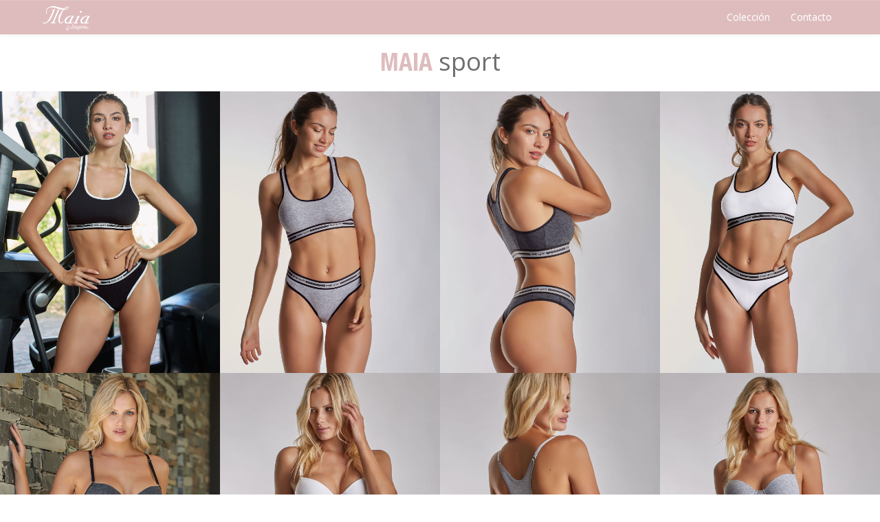

--- FILE ---
content_type: text/html; charset=UTF-8
request_url: http://lenceriamaia.com.ar/coleccion.php?c=sport
body_size: 2599
content:

<!DOCTYPE html>
<html>
    <head>
        <meta charset="utf-8">
        <meta http-equiv="X-UA-Compatible" content="IE=edge,chrome=1">
        <title>Lencería MAIA</title>
        <meta name="description" content="">
        <link rel="stylesheet" href="css/nivo-lightbox.css">
        <link rel="stylesheet" href="css/nivo_themes/default/default.css">
        <meta name="viewport" content="width=device-width, initial-scale=1">
        <link rel="apple-touch-icon" href="apple-touch-icon.png">

        <link rel="stylesheet" href="css/bootstrap.min.css">
        <link rel="stylesheet" href="css/bootstrap-theme.min.css">
        <link rel="stylesheet" href="css/fontAwesome.css">
        <link rel="stylesheet" href="css/hero-slider.css">
        <link rel="stylesheet" href="css/owl-carousel.css">
        
        <link rel="stylesheet" href="css/ss25_templatemo-style2.css">
        

        <link href="https://fonts.googleapis.com/css?family=Open+Sans:300,400,600,700,800" rel="stylesheet">

        <script src="js/vendor/modernizr-2.8.3-respond-1.4.2.min.js"></script>
    </head>

<body>

    <section class="navbar navbar-default navbar-fixed-top sticky-navigation bg-sport" role="navigation" >
        <div class="container">

            <div class="navbar-header">
                <button class="navbar-toggle" data-toggle="collapse" data-target=".navbar-collapse">
                    <span class="icon icon-bar"></span>
                    <span class="icon icon-bar"></span>
                    <span class="icon icon-bar"></span>
                </button>
                <a  href="/" class="navbar-brand" style="color:white;padding: 0;"><img src="logo-maia.png" style="height: 100%"> </a>
            </div>
            <div class="collapse navbar-collapse">
                <ul class="nav navbar-nav navbar-right main-navigation">
                    <li><a  href="/#coleccion">Colección</a></li>
                    <!-- <li><a  href="anteriores.php">Anteriores</a></li> -->
                    <li><a  href="/#contact-section">Contacto</a></li>
                     <!-- <li ><a style="margin: 0;padding-bottom: 0;padding-top: 0;" target="_blank" href="http://aiaminfinity.com/"><img style="height: 25px;margin-top: 12.5px;" src="images/aiam.png"></a></li> -->
                </ul>
            </div>
        </div>
    </section>

    <section class="banner" id="top" style="margin-top: 50px;">
        <div class="container-fluid">
            <h1 class="title color-sport text-center" style="margin-bottom: 20px"><span>MAIA </span>sport</h1>
        </div>
    </section>

    <section class="coleccion" data-divide="1">
        <div class="container-fluid"  >
            <div class="row">
                                    <div class="col-md-3 image">
                         <div class="flip-container" ontouchstart="this.classList.toggle('hover');">
                            <div class="flipper">
                                <a href="images/ss25/sport/1.jpg" data-lightbox="nivo" data-lightbox-gallery="portfolio-gallery" class="front">
                                    <img src="images/ss25/sport/1.jpg">
                                                                            <div class="info bg-sport">
                                            <h2 class="title"><span>ART. 960</span></h2>
                                            <p>Conjunto deportivo de algodón y lycra con elástico personalizado y less.</p>
                                            <p><strong>Talles:</strong> 85 al 100</p>
                                            <p><strong>Colores:</strong> Blanco - <u>Negro</u> - Gris Topo - Gris Melange</p>
                                        </div>
                                                                    </a>
                                <a href="images/ss25/sport/1.jpg" data-lightbox="nivo" data-lightbox-gallery="portfolio-gallery" class="back info bg-sport">
                                                                            <h2 class="title"><span>ART. 960</span></h2>
                                        <p>Conjunto deportivo de algodón y lycra con elástico personalizado y less.</p>
                                        <p><strong>Talles:</strong> 85 al 100</p>
                                        <p><strong>Colores:</strong> Blanco - <u>Negro</u> - Gris Topo - Gris Melange</p>
                                                                    </a>
                            </div>
                        </div>
                    </div>
                    <!--  -->
                                    <div class="col-md-3 image">
                         <div class="flip-container" ontouchstart="this.classList.toggle('hover');">
                            <div class="flipper">
                                <a href="images/ss25/sport/2.jpg" data-lightbox="nivo" data-lightbox-gallery="portfolio-gallery" class="front">
                                    <img src="images/ss25/sport/2.jpg">
                                                                            <div class="info bg-sport">
                                            <h2 class="title"><span>ART. 960</span></h2>
                                            <p>Conjunto deportivo de algodón y lycra con elástico personalizado y less.</p>
                                            <p><strong>Talles:</strong> 85 al 100</p>
                                            <p><strong>Colores:</strong> Blanco - Negro - Gris Topo - <u>Gris Melange</u></p>
                                        </div>
                                                                    </a>
                                <a href="images/ss25/sport/2.jpg" data-lightbox="nivo" data-lightbox-gallery="portfolio-gallery" class="back info bg-sport">
                                                                            <h2 class="title"><span>ART. 960</span></h2>
                                        <p>Conjunto deportivo de algodón y lycra con elástico personalizado y less.</p>
                                        <p><strong>Talles:</strong> 85 al 100</p>
                                        <p><strong>Colores:</strong> Blanco - Negro - Gris Topo - <u>Gris Melange</u></p>
                                                                    </a>
                            </div>
                        </div>
                    </div>
                    <!--  -->
                                    <div class="col-md-3 image">
                         <div class="flip-container" ontouchstart="this.classList.toggle('hover');">
                            <div class="flipper">
                                <a href="images/ss25/sport/3.jpg" data-lightbox="nivo" data-lightbox-gallery="portfolio-gallery" class="front">
                                    <img src="images/ss25/sport/3.jpg">
                                                                            <div class="info bg-sport">
                                            <h2 class="title"><span>ART. 960</span></h2>
                                            <p>Conjunto deportivo de algodón y lycra con elástico personalizado y less.</p>
                                            <p><strong>Talles:</strong> 85 al 100</p>
                                            <p><strong>Colores:</strong> Blanco - Negro - <u>Gris Topo</u> - Gris Melange</p>
                                        </div>
                                                                    </a>
                                <a href="images/ss25/sport/3.jpg" data-lightbox="nivo" data-lightbox-gallery="portfolio-gallery" class="back info bg-sport">
                                                                            <h2 class="title"><span>ART. 960</span></h2>
                                        <p>Conjunto deportivo de algodón y lycra con elástico personalizado y less.</p>
                                        <p><strong>Talles:</strong> 85 al 100</p>
                                        <p><strong>Colores:</strong> Blanco - Negro - <u>Gris Topo</u> - Gris Melange</p>
                                                                    </a>
                            </div>
                        </div>
                    </div>
                    <!--  -->
                                    <div class="col-md-3 image">
                         <div class="flip-container" ontouchstart="this.classList.toggle('hover');">
                            <div class="flipper">
                                <a href="images/ss25/sport/4.jpg" data-lightbox="nivo" data-lightbox-gallery="portfolio-gallery" class="front">
                                    <img src="images/ss25/sport/4.jpg">
                                                                            <div class="info bg-sport">
                                            <h2 class="title"><span>ART. 960</span></h2>
                                            <p>Conjunto deportivo de algodón y lycra con elástico personalizado y less.</p>
                                            <p><strong>Talles:</strong> 85 al 100</p>
                                            <p><strong>Colores:</strong> <u>Blanco</u> - Negro - Gris Topo - Gris Melange</p>
                                        </div>
                                                                    </a>
                                <a href="images/ss25/sport/4.jpg" data-lightbox="nivo" data-lightbox-gallery="portfolio-gallery" class="back info bg-sport">
                                                                            <h2 class="title"><span>ART. 960</span></h2>
                                        <p>Conjunto deportivo de algodón y lycra con elástico personalizado y less.</p>
                                        <p><strong>Talles:</strong> 85 al 100</p>
                                        <p><strong>Colores:</strong> <u>Blanco</u> - Negro - Gris Topo - Gris Melange</p>
                                                                    </a>
                            </div>
                        </div>
                    </div>
                    <!--  -->
                                    <div class="col-md-3 image">
                         <div class="flip-container" ontouchstart="this.classList.toggle('hover');">
                            <div class="flipper">
                                <a href="images/ss25/sport/5.jpg" data-lightbox="nivo" data-lightbox-gallery="portfolio-gallery" class="front">
                                    <img src="images/ss25/sport/5.jpg">
                                                                            <div class="info bg-sport">
                                            <h2 class="title"><span>ART. 1900</span></h2>
                                            <p>Conjunto tasa soft de algodón y lycra espalda deportiva con less.</p>
                                            <p><strong>Talles:</strong> 85 al 100</p>
                                            <p><strong>Colores:</strong> Blanco - Negro - <u>Gris Topo</u> - Gris Melange - Rojo</p>
                                        </div>
                                                                    </a>
                                <a href="images/ss25/sport/5.jpg" data-lightbox="nivo" data-lightbox-gallery="portfolio-gallery" class="back info bg-sport">
                                                                            <h2 class="title"><span>ART. 1900</span></h2>
                                        <p>Conjunto tasa soft de algodón y lycra espalda deportiva con less.</p>
                                        <p><strong>Talles:</strong> 85 al 100</p>
                                        <p><strong>Colores:</strong> Blanco - Negro - <u>Gris Topo</u> - Gris Melange - Rojo</p>
                                                                    </a>
                            </div>
                        </div>
                    </div>
                    <!--  -->
                                    <div class="col-md-3 image">
                         <div class="flip-container" ontouchstart="this.classList.toggle('hover');">
                            <div class="flipper">
                                <a href="images/ss25/sport/6.jpg" data-lightbox="nivo" data-lightbox-gallery="portfolio-gallery" class="front">
                                    <img src="images/ss25/sport/6.jpg">
                                                                            <div class="info bg-sport">
                                            <h2 class="title"><span>ART. 1900</span></h2>
                                            <p>Conjunto tasa soft de algodón y lycra espalda deportiva con less.</p>
                                            <p><strong>Talles:</strong> 85 al 100</p>
                                            <p><strong>Colores:</strong> <u>Blanco</u> - Negro - Gris Topo - Gris Melange - Rojo</p>
                                        </div>
                                                                    </a>
                                <a href="images/ss25/sport/6.jpg" data-lightbox="nivo" data-lightbox-gallery="portfolio-gallery" class="back info bg-sport">
                                                                            <h2 class="title"><span>ART. 1900</span></h2>
                                        <p>Conjunto tasa soft de algodón y lycra espalda deportiva con less.</p>
                                        <p><strong>Talles:</strong> 85 al 100</p>
                                        <p><strong>Colores:</strong> <u>Blanco</u> - Negro - Gris Topo - Gris Melange - Rojo</p>
                                                                    </a>
                            </div>
                        </div>
                    </div>
                    <!--  -->
                                    <div class="col-md-3 image">
                         <div class="flip-container" ontouchstart="this.classList.toggle('hover');">
                            <div class="flipper">
                                <a href="images/ss25/sport/7.jpg" data-lightbox="nivo" data-lightbox-gallery="portfolio-gallery" class="front">
                                    <img src="images/ss25/sport/7.jpg">
                                                                            <div class="info bg-sport">
                                            <h2 class="title"><span>ART. 1900</span></h2>
                                            <p>Conjunto tasa soft de algodón y lycra espalda deportiva con less.</p>
                                            <p><strong>Talles:</strong> 85 al 100</p>
                                            <p><strong>Colores:</strong> Blanco - Negro - Gris Topo - <u>Gris Melange</u> - Rojo</p>
                                        </div>
                                                                    </a>
                                <a href="images/ss25/sport/7.jpg" data-lightbox="nivo" data-lightbox-gallery="portfolio-gallery" class="back info bg-sport">
                                                                            <h2 class="title"><span>ART. 1900</span></h2>
                                        <p>Conjunto tasa soft de algodón y lycra espalda deportiva con less.</p>
                                        <p><strong>Talles:</strong> 85 al 100</p>
                                        <p><strong>Colores:</strong> Blanco - Negro - Gris Topo - <u>Gris Melange</u> - Rojo</p>
                                                                    </a>
                            </div>
                        </div>
                    </div>
                    <!--  -->
                                    <div class="col-md-3 image">
                         <div class="flip-container" ontouchstart="this.classList.toggle('hover');">
                            <div class="flipper">
                                <a href="images/ss25/sport/8.jpg" data-lightbox="nivo" data-lightbox-gallery="portfolio-gallery" class="front">
                                    <img src="images/ss25/sport/8.jpg">
                                                                            <div class="info bg-sport">
                                            <h2 class="title"><span>ART. 1900</span></h2>
                                            <p>Conjunto tasa soft de algodón y lycra espalda deportiva con less.</p>
                                            <p><strong>Talles:</strong> 85 al 100</p>
                                            <p><strong>Colores:</strong> Blanco - Negro - Gris Topo - <u>Gris Melange</u> - Rojo</p>
                                        </div>
                                                                    </a>
                                <a href="images/ss25/sport/8.jpg" data-lightbox="nivo" data-lightbox-gallery="portfolio-gallery" class="back info bg-sport">
                                                                            <h2 class="title"><span>ART. 1900</span></h2>
                                        <p>Conjunto tasa soft de algodón y lycra espalda deportiva con less.</p>
                                        <p><strong>Talles:</strong> 85 al 100</p>
                                        <p><strong>Colores:</strong> Blanco - Negro - Gris Topo - <u>Gris Melange</u> - Rojo</p>
                                                                    </a>
                            </div>
                        </div>
                    </div>
                    <!--  -->
                                    <div class="col-md-3 image">
                         <div class="flip-container" ontouchstart="this.classList.toggle('hover');">
                            <div class="flipper">
                                <a href="images/ss25/sport/9.jpg" data-lightbox="nivo" data-lightbox-gallery="portfolio-gallery" class="front">
                                    <img src="images/ss25/sport/9.jpg">
                                                                            <div class="info bg-sport">
                                            <h2 class="title"><span>ART. 1900</span></h2>
                                            <p>Conjunto tasa soft de algodón y lycra espalda deportiva con less.</p>
                                            <p><strong>Talles:</strong> 85 al 100</p>
                                            <p><strong>Colores:</strong> Blanco - <u>Negro</u> - Gris Topo - Gris Melange - Rojo</p>
                                        </div>
                                                                    </a>
                                <a href="images/ss25/sport/9.jpg" data-lightbox="nivo" data-lightbox-gallery="portfolio-gallery" class="back info bg-sport">
                                                                            <h2 class="title"><span>ART. 1900</span></h2>
                                        <p>Conjunto tasa soft de algodón y lycra espalda deportiva con less.</p>
                                        <p><strong>Talles:</strong> 85 al 100</p>
                                        <p><strong>Colores:</strong> Blanco - <u>Negro</u> - Gris Topo - Gris Melange - Rojo</p>
                                                                    </a>
                            </div>
                        </div>
                    </div>
                    <!--  -->
                            </div>
        </div>
    </section>
   <script src="https://cdnjs.cloudflare.com/ajax/libs/jquery/1.12.1/jquery.min.js"></script>
    <!-- <script type="js/jquery.js"></script> -->
    <script src="js/bootstrap.js"></script>
    
    <!-- <script src="js/plugins.js"></script>
    <script src="js/main.js"></script> -->
    <script src="js/nivo-lightbox.min.js"></script>

    
    <script type="text/javascript">


    $(document).ready(function() {
        $('.image a').nivoLightbox({
                effect: 'fadeScale',
            });
        $(window).on('resize',setHeight);

        // windowW = $(".image img")[0].clientWidth;
        // normalW = $(".image img")[0].naturalWidth;
        // normalH = $(".image img")[0].naturalHeight;
       
        // console.log(windowW);
        // console.log(windowW * normalH / normalW)
        setHeight();

        
        function setHeight(){
        //     windowW = $(".image img")[0].clientWidth;
        // normalW = $(".image img")[0].naturalWidth;
        // normalH = $(".image img")[0].naturalHeight;

            windowW = $(".flipper")[0].clientWidth;
            normalW = 1190;
            normalH = 1523;
            
            he = windowW * normalH / normalW;
            // if(he == null){
            //     he = $(".image img")[0].clientHeight;    
            // }
           
            // console.log(he);
            if (window.matchMedia('(max-width: 919px)').matches) {
                $.each($(".image"),function(i,el){
                    image = $(el);
                    test = he;
                    // console.log($(el).find(".front .info"));
                    if ($(el).find(".front .info").length) {
                        
                        $.each($(el).find(".front .info"),function(i,el){
                            test += $(el)[0].clientHeight;
                        })
                        image.css("height",(test)+'px');
                    }
                })
            }else{

                divide = $("[data-divide]").data("divide")*1;
                
                he = he/divide;
                
                $(".image").css("height",he+'px');
            }
        }
    });
    $(document).ready(function() {
        // navigation click actions 
        $('.scroll-link').on('click', function(event){
            event.preventDefault();
            var sectionID = $(this).attr("data-id");
            scrollToID('#' + sectionID, 750);
        });
        // scroll to top action
        $('.scroll-top').on('click', function(event) {
            event.preventDefault();
            $('html, body').animate({scrollTop:0}, 'slow');         
        });
        // mobile nav toggle
        $('#nav-toggle').on('click', function (event) {
            event.preventDefault();
            $('#main-nav').toggleClass("open");
        });
    });
    // scroll function
    function scrollToID(id, speed){
        var offSet = 0;
        var targetOffset = $(id).offset().top - offSet;
        var mainNav = $('#main-nav');
        $('html,body').animate({scrollTop:targetOffset}, speed);
        if (mainNav.hasClass("open")) {
            mainNav.css("height", "1px").removeClass("in").addClass("collapse");
            mainNav.removeClass("open");
        }
    }
    if (typeof console === "undefined") {
        console = {
            log: function() { }
        };
    }
    </script>
</body>
</html>

--- FILE ---
content_type: text/css
request_url: http://lenceriamaia.com.ar/css/owl-carousel.css
body_size: 1007
content:
/* 
 *  Core Owl Carousel CSS File
 *  v1.3.3
 */

/* clearfix */
.owl-carousel .owl-wrapper:after {
  content: ".";
  display: block;
  clear: both;
  visibility: hidden;
  line-height: 0;
  height: 0;
}
/* display none until init */
.owl-carousel{
  display: none;
  position: relative;
  width: 100%;
  -ms-touch-action: pan-y;
}
.owl-carousel .owl-wrapper{
  display: none;
  position: relative;
  -webkit-transform: translate3d(0px, 0px, 0px);
}
.owl-carousel .owl-wrapper-outer{
  overflow: hidden;
  position: relative;
  width: 100%;
}
.owl-carousel .owl-wrapper-outer.autoHeight{
  -webkit-transition: height 500ms ease-in-out;
  -moz-transition: height 500ms ease-in-out;
  -ms-transition: height 500ms ease-in-out;
  -o-transition: height 500ms ease-in-out;
  transition: height 500ms ease-in-out;
}
  
.owl-carousel .owl-item{
  float: left;
}

.owl-controls {
  @media (max-width: @screen-sm-max) {
    top: -120px;
  }
  top: -200px;
  width: 100%;
  text-align: center;
  display: inline-block;
}

.owl-controls a {
  color: #336699;
}

.owl-controls a:hover {
  color: #336699;
}

.owl-controls .bg-prev {
  position: absolute;
  z-index: 1;
  width: 50px;
  height: 50px;
  z-index:10; 
  background:#fff; 
  border: 1px solid #336699;
  -webkit-transform: rotate(45deg);
  -moz-transform: rotate(45deg);
  -ms-transform: rotate(45deg);
  -o-transform: rotate(45deg);
  transform: rotate(45deg);
}

.owl-controls .bg-prev:before{
  content:""; 
  display:block; 
  position:absolute; 
  z-index:-1; 
  top:3px; 
  left:3px; 
  right:3px; 
  bottom:3px; 
  border:2px solid #336699
}

.owl-controls .prev {
  left: 15px;
  z-index: 11;
  position: absolute; 
  width: 50px;
  height: 50px;
  line-height: 32px;
}

.owl-controls .prev.active {
  background-image: none;
  outline: 0;
  -webkit-box-shadow: none;
          box-shadow: none;
}

.owl-controls .prev:active {
  background-image: none;
  outline: 0;
  -webkit-box-shadow: none;
          box-shadow: none;
}

.owl-controls .bg-next {
  position: absolute;
  float: right;
  z-index: 1;
  width: 50px;
  height: 50px;
  position:relative; 
  z-index:10; 
  background:#fff; 
  border: 1px solid #336699;
  -webkit-transform: rotate(45deg);
  -moz-transform: rotate(45deg);
  -ms-transform: rotate(45deg);
  -o-transform: rotate(45deg);
  transform: rotate(45deg);
}

.owl-controls .bg-next:before{
  content:""; 
  display:block; 
  position:absolute; 
  z-index:-1; 
  top:3px; 
  left:3px; 
  right:3px; 
  bottom:3px; 
  border:2px solid #336699
}

.owl-controls .next {
  right: 15px;
  z-index: 11;
  position: absolute; 
  width: 50px;
  height: 50px;
  line-height: 32px;
}

.owl-controls .next.active {
  background-image: none;
  outline: 0;
  -webkit-box-shadow: none;
          box-shadow: none;
}

.owl-controls .next:active {
  background-image: none;
  outline: 0;
  -webkit-box-shadow: none;
          box-shadow: none;
}


.owl-theme .owl-controls .owl-page{
  cursor: pointer;
  display: inline-block;
  zoom: 1;
  *display: inline;/*IE7 life-saver */
}
.owl-theme .owl-controls .owl-page a{
  display: block;
  width: 12px;
  height: 12px;
  margin: 0px 5px;
  filter: Alpha(Opacity=50);/*IE7 fix*/
  opacity: 0.5;
  -webkit-border-radius: 20px;
  -moz-border-radius: 20px;
  border-radius: 20px;
  background: transparent;
  border: 2px solid #888;
}

.owl-theme .owl-controls .owl-page.active span,
.owl-theme .owl-controls.clickable .owl-page:hover span{
  filter: Alpha(Opacity=100);/*IE7 fix*/
  opacity: 1;
  display: inline-block;
}
.owl-controls {
  -webkit-user-select: none;
  -khtml-user-select: none;
  -moz-user-select: none;
  -ms-user-select: none;
  user-select: none;
  -webkit-tap-highlight-color: rgba(0, 0, 0, 0);
}

/* fix */
.owl-carousel  .owl-wrapper,
.owl-carousel  .owl-item{
  -webkit-backface-visibility: hidden;
  -moz-backface-visibility:    hidden;
  -ms-backface-visibility:     hidden;
  -webkit-transform: translate3d(0,0,0);
  -moz-transform: translate3d(0,0,0);
  -ms-transform: translate3d(0,0,0);
}



--- FILE ---
content_type: text/css
request_url: http://lenceriamaia.com.ar/css/ss25_templatemo-style2.css
body_size: 5246
content:

@font-face{
	font-family: "neue-cond";
	src:url(../fonts/HelveticaNeue-BoldCond.otf);
}

* {
    margin: 0;
    padding: 0;
    font-family: 'Open Sans', arial, sans-serif;
}

body {
	overflow-x: hidden;
	background-color: #fff;
}

ul {
	list-style: none;
	margin: 0px;
}

p {
	font-size: 13px;
	line-height: 22px;
	color: #4a4a4a;
}

a:hover{
	text-decoration: none !important
}

.title{color: rgb(111,111,113) !important;}
.title span{
	font-family: "neue-cond";
}

.color-main{
	color: #DEBBBD;
}

.color-secondary{
	color: #21201b;
}

.neue{
	font-family: "neue-cond";
}

.navbar{
	background-color: #21201b;
}

.navbar-default{
	background-image: none;
	border:none;
}

.navbar-default .navbar-nav>li>a:hover, .navbar-default .navbar-nav>li>a:focus,.navbar-default .navbar-nav>li>a{
	color: white;
}

.white-border-button{line-height: 50px;}

.white-border-button a,button.btn {
	padding: 10px 40px;
	background-color: transparent;
	border: 1px solid #fff;
	border-radius: 30px;
	color: #fff;
	font-size: 12px;
	text-transform: uppercase;
	font-weight: 700;
	text-decoration: none;
	transition: all 0.5s;
}

.white-border-button.red-bg a, button.btn.red-bg{
	border-color: #21201b;
	color:white;
	background-color: #21201b;
}
.white-border-button.red-bg:hover a,button.btn.red-bg:hover{
	background-color: transparent;
	color: #21201b
}

.white-border-button.red a {
	border-color: #DEBBBD;
	color: #DEBBBD;
}
.white-border-button.red:hover a{
	background-color: #DEBBBD;
	color: white; 
}

.white-border-button a.neue{
	font-family: "neue-cond";
	letter-spacing: 1px;
}
.white-border-button:hover a{
	background-color: white;
	color: #21201b;
}

.best-offer-right-content .white-border-button{
	display: inline-block;
}
.best-offer-right-content .white-border-button:hover a{
	background-color: transparent;
}

.pink-button a {
	padding: 14px 20px;
	background-color: #b94e5e;
	border-radius: 30px;
	color: #fff;
	font-size: 13px;
	text-transform: uppercase;
	font-weight: 700;
	text-decoration: none;
	transition: all 0.5s;
}

.white-button a {
	padding: 14px 20px;
	background-color: #fff;
	border-radius: 30px;
	color: #121212;
	font-size: 13px;
	text-transform: uppercase;
	font-weight: 700;
	text-decoration: none;
	transition: all 0.5s;
}


.banner .col-md-8 {
	padding-left: 0px;
	padding-right: 5px;
}

.banner .col-md-4 {
	padding-right: 0px;
	padding-left: 5px;
}


.banner .left-banner-content {
	padding-top: 175px;
	padding-bottom: 175px;
	padding-left: 120px;
	text-align: left;
	background-repeat: no-repeat;
	background-size: cover;
	background-position: center center;
	min-height: 600px;
	height: 600px;
	position: relative;
}
/*
.banner .left-banner-content::before{
	content: '';
	position: absolute;
	left: 0;
	top: 0;
	right: 0;
	bottom: 0;
	background: linear-gradient(90deg, rgba(255,255,255,1) 0%, rgba(255,255,255,0.75) 44%);
	z-index: 2;
}*/

.left-banner-content h6 {
	font-size: 14px;
	font-weight: 700;
	color: #fff;
}

.left-banner-content h1 {
	font-size: 64px;
	font-weight: 300;
	color: #fff;
	line-height: 70px;
}

.left-banner-content h2 {
	font-size: 50px;
	color: white;
	text-shadow: 1px 1px 6px rgba(0,0,0,.6);
	margin: 0;
	line-height: 70px;
}

.left-banner-content .line-dec {
	width: 60px;
	height: 3px;
	margin-top: 20px;
	margin-bottom: 30px;
	background-color: #f4bc51;
}

.left-banner-content .white-border-button {
	margin-top: 15px;
}

.left-banner-content .download{
	color: #21201b;
	display: inline-block;
}

.left-banner-content .download::after{
	content: "";
	width: 100%;
	display: block;
	height: 3px;
	background-color: #21201b;
	margin-top: 13px;
}

.right-banner-content {
	padding: 45px;
	background-color: #21201b;
	text-align: center;		
	min-height: 600px;
	height: 600px;
	position: relative;
}

.right-banner-content h2 {
	font-size: 48px;
	text-transform: uppercase;
	font-weight: 700;
	color: #fff;
	margin-bottom: 5px;
}

.right-banner-content .line-dec {
	width: 100%;
	height: 5px;
	background-color: #fff;
	margin: 30px auto;
}

.right-banner-content .line {
	width: 100%;
	height: 2px;
	background-color: #fff;
	margin-bottom: 20px
}

.right-banner-content .year{
	margin-top: 10px;
	margin-bottom: 15px;
}

.right-banner-content span {
	font-size: 14px;
	text-transform: uppercase;
	color: #fff;
	letter-spacing: 0.5px;
}

.right-banner-content em {
	font-style: normal;
	font-weight: 700;
}

.right-banner-content p {
	width: 90%;
	margin: auto;
	/*font-style: italic;*/
	font-size: 12px;
	color: #fff;
	margin: 0;
}

.right-banner-content .intro{
	margin-bottom: 40px;
	font-size: 12px;
}

.right-banner-content .social-icons {
	margin-top: 40px;
	padding: 0;
	list-style: none;
}

.right-banner-content .social-icons li {
	display: inline-block;
	margin: 0px 3px;
}

.right-banner-content .social-icons li a {
	width: 36px;
	height: 36px;
	text-align: center;
	display: inline-block;
	line-height: 36px;
	background-color: #fff;
	border-radius: 50%;
	transition: all 0.5s;
	color: #f4bc51;
	font-size: 17px;
}

.right-banner-content .social-icons li a:hover {
	background-color: #d59b2b;
}

.right-banner-content .bsas{
	position: absolute;
	bottom: 20px;
	font-size: 7px;
}

.best-offer {
	margin-top: 10px;
}

.best-offer .col-md-4 {
	padding-left: 0px;
	padding-right: 5px;
}

.best-offer .col-md-8 {
	padding-right: 0px;
	padding-left: 5px;
}

.best-offer-left-content {
	min-height: 550px;
	height: 550px;
	padding-top: 175px;
	padding-bottom: 175px;
	text-align: center;
	background-repeat: no-repeat;
	background-size: cover;
	background-position: center center;
}

.best-offer-left-content .icon {
	text-align: center;
	margin: 0 auto;
	width: 140px;
	height: 140px;
	line-height: 140px;
	background-color: transparent;
	border: 1px solid #fff;
	border-radius: 50%;
}

.best-offer-left-content h4 {
	margin-top: 33px;
	font-size: 18px;
	text-transform: uppercase;
	color: #fff;
	font-weight: 700;
}

.best-offer-right-content {
	background-color: #eee;
	padding: 40px;
	min-height: 550px;
	height: 550px;
	display: flex;
	justify-content: center;
	flex-direction: column;
}

.best-offer-right-content h2 {
	margin-top: 0px;
	font-size: 32px;
	font-weight: 300;
	color: #121212;
	line-height: 36px;
}

.best-offer-right-content .title{
	margin-bottom: 30px;
}

.best-offer-right-content .white-border-button{
	margin-top: 30px;
}

.best-offer-right-content em {
	font-style: normal;
	color: #b94e5e;
	font-weight: 700;
}

.best-offer-right-content p {
	margin: 18px 0px;
}

.best-offer-right-content p strong{
	color: #333;
}

.best-offer-right-content ul {
	padding: 0;
	margin: 0;
	list-style: none;
}

.best-offer-right-content ul li {
	display: block;
	font-size: 13px;
	font-style: italic;
	color: #7a7a7a;
	font-weight: 300;
	margin-bottom: 10px;
}

.best-offer-right-content .pink-button {
	margin-top: 45px;
}





.projects-holder .mix {
  display: none;
}

.events {
	margin-top: 10px;
	padding-top: 100px;
	padding-bottom: 100px;
	text-align: center;
	background-image: url(../img/events-bg.png);
	background-repeat: no-repeat;
	background-size: cover;
	background-position: center center;
}

.events .filter-categories {
  list-style: none;
  margin-top: 0px;
  padding-right: 0px;
  text-align: center;
  margin-bottom: 60px;
}

.events .filter-categories li {
  display: inline;
  text-align: center;
  margin: 8px 0px;
}

.events .filter-categories li {
  display:block;
  transition: all 0.5s;
  text-align: center;
  text-decoration:none;
  text-transform:uppercase;
  letter-spacing: 0.5px;
  color:#121212;
  font-size: 17px!important;
  font-weight: 600;
  display: inline-block;
  max-width: 200px;
  width: 200px;
  height: 70px;
  line-height: 70px;
  background-color: #fff;
  cursor: pointer;
}

.filter-categories ul li.active span {
  color: #f4bc51;
}

.project-item {
	width: 100%;
}

.event-list {
	background-color: #fff;
}

.event-list ul {
	padding: 0;
	margin: 0;
	list-style: none;
}

.event-list ul li {
	display: block;
	text-align: left;
	margin-bottom: 5px;
}

.event-list ul li:last-child {
	margin-bottom: 0px;
}

.event-list ul .first-child{
	background-color: #eee;
}

.event-list ul .second-child{
	background-color: #ddd;
}

.event-list ul .third-child{
	background-color: #eee;
}

.event-list ul .fourth-child{
	background-color: #ddd;
}

.event-list ul .fivth-child{
	background-color: #eee;
}

.event-list ul li .date span {
	background-color: #f4bc51;
	width: 80px;
	height: 80px;
	text-align: center;
	line-height: 25px;
	margin-right: 0px;
}

.event-list .event-item {
	margin: 0;
	padding: 0;
	list-style: none;
}

.event-list .event-item li {
	display: inline-block;
	padding: 10px;
}

.event-list .event-item li:last-child {
	float: right;
	margin-top: 30px;
	margin-right: 20px;
}

.event-list .event-item .time span{
	text-align: center;
	margin-left: 50px;
	color: #4a4a4a;
	font-weight: 300;
	font-size: 15px;
	display: inline-block;
}

.event-list ul li .date span {
	padding-top: 15px;
	margin-top: 0px;
	font-size: 18px;
	display: block;
	font-weight: 700;
	color: #fff;
	text-transform: uppercase;
}

.event-list h4 {
	width: 300px;
	margin-top: 0px;
	font-size: 18px;
	text-transform: uppercase;
	color: #121212;
	font-weight: 700;
	margin-bottom: 5px;
	display: inline-block;
}

.event-list .web span {
	font-size: 13px;
	font-weight: 600;
	color: #b94e5e;
	display: inline-block;
}

.event-list .design span {
	font-size: 13px;
	font-weight: 600;
	color: #e86859;
	display: inline-block;
}

.event-list .app span {
	font-size: 13px;
	font-weight: 600;
	color: #f4bc51;
	display: inline-block;
}


.event-list .white-button a:hover {
	background-color: #f4bc51;
	color: #fff;
}

.event-list {
	transition: all 0.5s;
	height: 545px;
}





.testimonial {
	margin-top: 10px;	
}

.testimonial .col-md-8 {
	padding-left: 5px;
	padding-right: 0px;
}

.testimonial .col-md-4 {
	padding-right: 5px;
	padding-left: 0px;
}

.testimonial-image {
	text-align: center;
	background-image: url(../img/testimonial-left-image.png);
	background-repeat: no-repeat;
	background-size: cover;
	background-position: center center;
	min-height: 600px;
	height: 600px;

}

#owl-testimonial {
	padding-top: 100px;
	padding-bottom: 100px;
	text-align: center;
	background-image: url(../img/testimonial-bg.png);
	background-repeat: no-repeat;
	background-size: cover;
	background-position: center center;
	min-height: 600px;
	height: 600px;
}

#owl-testimonial .item {
	text-align: center;
}

#owl-testimonial .item img {
	width: 130px;
}

#owl-testimonial .item span {
	margin-top: 28px;
	display: block;
	color: #e86859;
	font-size: 13px;
	font-style: italic;
	font-weight: 300;
}

#owl-testimonial .item h4 {
	font-size: 17px;
	text-transform: uppercase;
	font-weight: 700;
	color: #121212;
}

#owl-testimonial .item p {
	font-size: 17px;
	font-style: italic;
	color: #4a4a4a;
	padding: 0px 120px;
	font-weight: 300;
	line-height: 28px;
	letter-spacing: 0.5px;
}

.owl-pagination {
	margin-top: 15px;
	margin-left: -30px;
  opacity: 1;
  display: inline-block;
  position: absolute;
  text-align: center;
  z-index: 9999;
}


.owl-page span {
	text-align: center;
  display: block;
  width: 10px;
  height: 10px;
  margin: 0px 5px;
  filter: alpha(opacity=50);
  opacity: 0.5;
  -webkit-border-radius: 20px;
  -moz-border-radius: 20px;
  border-radius: 20px;
  background: #e86859;
}




.services {
	margin-top: 10px;
	padding-top: 0vh;
	padding-bottom: 0vh;
	text-align: center;
	/*background-image: url(../img/services-bg.png);*/
	background-color: rgba(222, 187, 189,.7);
	background-repeat: no-repeat;
	background-size: cover;
	background-position: center center;
}

.services .title-resp{
	background-color: #DEBBBD;
	color: white;
	letter-spacing: 3px;
	margin: 0;
	padding-top: 10px;
	padding-bottom: 10px;
	display: none
}

.services .col-md-3 {
	padding-left: 0px;
	padding-right: 0px;
}

.services .col-md-3 {
	padding-right: 0px;
	padding-left: 0px;
}

.flip-container {
  perspective: 1000;
}
/* turning on hover */

.flip-container:hover .flipper {
  transform: rotateY(180deg);
  -webkit-transform: rotateY(180deg);
  -webkit-transition-delay: 0s;
    -moz-transition-delay: 0s;
    -ms-transition-delay: 0s;
    -o-transition-delay: 0s;
    transition-delay: 0s;
}

.contact-us .form-success{
	display: none;
}

.contact-us button.btn i{
 	display: none;
}

.contact-us .social>div{
	height: 250px;
}

.contact-us .social>div .flip-container,.contact-us .social>div .flipper{
	height: 100%;
}

.services 
.flip-container,
.services .front,
.services .back {
  width: 100%;
  height: 350px;
  text-align: center;
  font-size: 30px;
}
/* flipping speed here */

.front {
	padding: 40px 30px;
}

.front .icon {
	width: 140px;
	height: 140px;
	line-height: 140px;
	text-align: center;
	background-color: transparent;
	border: 1px solid #fff;
	border-radius: 50%;
	margin: 30px auto;
}

.front h4 {
	margin-top: 0px;
	font-size: 17px;
	text-transform: uppercase;
	font-weight: 700;
}

.flipper {
  -webkit-transition: 0.3s all;   
-webkit-transition-delay: 0.3s; 
-moz-transition: 0.3s all;   
-moz-transition-delay: 5s; 
-ms-transition: 0.3s all;   
-ms-transition-delay: 5s; 
-o-transition: 0.3s all;   
-o-transition-delay: 5s; 
transition: 0.3s all;   
transition-delay: 0.3s; 
  transform-style: preserve-3d;
  position: relative;
}
/* making the the other side hidden while flipping */

.coleccion .front{
  backface-visibility: unset;
}

.front,
.back {
  backface-visibility: hidden;
  position: absolute;
  top: 0;
  left: 0;
}
/* front side is in front of a back side */

.front {
  z-index: 2;
  color: white;
  /* for firefox 31 */
	transform: rotateY(0deg);
}
/* back side */

.back {
  transform: rotateY(180deg);
}

.back p {
  color: #fff;
  /*padding: 90px 30px;*/
}

.services .row>div{padding: 0;}

.services .flipper a{
	background-size: cover;
	background-position: center;
	background-repeat: no-repeat;
}

.services .flipper a.back{
	display: flex;
	align-items: center;
	justify-content: center;
}

.services .flipper .back .title,.services .flipper .front .title{
	color: white ; 
	letter-spacing: 1px;
}

.services .flipper a.front{
	display: flex;
	justify-content: center;
	align-items: flex-end;
}

.services .flipper .front .title{
	text-shadow: rgba(0, 0, 0, 0.5) 0px 3px 4px;
	color:white !important;
	display: none;
}

.first-service .front,
.first-service .back{
	background-color: #EBCFC3;
}


.third-service .front,
.third-service .back{
	background-color: #B99D9A;
}

.fourth-service .front,
.fourth-service .back{
	background-color:#CFC5C6;
}

.fifth-service .front,
.fifth-service .back{
	background-color: #DEBCBD;
}

.six-service .front,
.six-service .back{
	background-color: #fce9c5;
}

.first-service .back span,
.first-service .back h2{
	color: #fff !important
}

.third-service .back span,
.third-service .back h2{
	color: #775450 !important
}
.fourth-service .back span,
.fourth-service .back h2{
	color: #A28E8F !important
}
.fifth-service .back span,
.fifth-service .back h2{
	color: #AD8085 !important
}
.six-service .back span,
.six-service .back h2{
	color: #ef937c !important
}

.contact-us .col-md-8 {
	padding-left: 0px;
	padding-right: 5px;
}

.contact-us .col-md-4 {
	padding-right: 0px;
	padding-left: 5px;
}


#contact .col-md-4 {
	padding-right: 15px;
	padding-left: 15px;
}

.contact-us .social{
	height: 500px;
}
.contact-us.coleccion .social{
	height: auto;
}

.contact-us .social .front,
.contact-us .social .back{
	background-size: cover;
	background-repeat: no-repeat;
	background-position: center;
	width: 100%;
	height: 100%;
}

.contact-us .social .facebook,.contact-us .social .pinterest{
	padding-right: 0;
}
.contact-us .social .instagram,.contact-us .social .youtube{
	padding-left: 0;
}

.contact-us.coleccion .social>div{
	padding: 0;
}

.contact-us .social .facebook .flip-container{
	background-color: #EBCFC3;
}

.contact-us .social .instagram .flip-container{
	background-color: #B99D9A;
}

.contact-us .social .pinterest .flip-container{
	background-color: #DFBBBD;
}

.contact-us .social .youtube .flip-container{
	background-color: #CEC6C4;
}


.contact-us .social .facebook .front{
	background-image: url(../images/social/2025/face.jpg);
}
.contact-us .social .facebook .back{
	background-image: url(../images/social/2025/face-back.jpg);
}

.contact-us .social .instagram .front{
	background-image: url(../images/social/2025/insta.jpg);
}
.contact-us .social .instagram .back{
	background-image: url(../images/social/2025/insta-back.jpg);
}

.contact-us .social .pinterest .front{
	background-image: url(../images/social/2025/pinteres.jpg);
}
.contact-us .social .pinterest .back{
	background-image: url(../images/social/2025/pinteres-back.jpg);
}

.contact-us .social .youtube .front{
	background-image: url(../images/social/2025/youtube.jpg);
}
.contact-us .social .youtube .back{
	background-image: url(../images/social/2025/youtube-back.jpg);
}

.contact-us {
	margin-top: 10px;
}


.contact-us #contact {
	min-height: 500px;
	height: 500px;
	padding-top: 100px;
	padding-bottom: 100px;
	padding-left: 120px;
	padding-right: 120px;
	text-align: center;
	background-repeat: no-repeat;
	background-size: cover;
	background-position: left center;
}

#contact input {
  border-radius: 0px;
  padding-left: 15px;
  font-size: 13px;
  color: #333;
  background-color: rgba(255,255,255, 0.8);
  border-bottom: 2px solid #21201b;
  outline: none;
  border-left: none;
  border-right: none;
  border-top: none;
  box-shadow: none;
  line-height: 40px;
  height: 40px;
  width: 100%;
  margin-bottom: 30px;
}

#contact textarea {
  border-radius: 0px;
  padding-left: 15px;
  padding-top: 10px;
  font-size: 13px;
  color: #333;
  background-color: rgba(255,255,255, 0.8);
  border-bottom: 2px solid #21201b;
  outline: none;
  border-left: none;
  border-right: none;
  border-top: none;
  box-shadow: none;
  height: 165px;
  max-height: 165px;
  min-height: 165px;
  width: 100%;
  max-width: 100%;
  min-width: 100%;
  margin-bottom: 25px;
}

#contact button {
	/*float: left;*/
	/*padding: 14px 20px;*/
	/*background-color: #f39e4b;
	border-radius: 30px;
	color: #fff;
	font-size: 13px;
	text-transform: uppercase;
	font-weight: 700;
	text-decoration: none;
	transition: all 0.5s;
	outline: none;*/
}

.contact-right-content {
	min-height: 500px;
	height: 500px;
	line-height: 500px;
	padding-top: 150px;
	padding-bottom: 150px;
	text-align: center;
	/*background-image: url(../img/contact-right-bg.png);*/
	background-color: rgba(112,23,27,.7);
	background-repeat: no-repeat;
	background-size: cover;
	background-position: center center;
}

.contact-right-content .icon {
	text-align: center;
	margin: 0 auto;
	width: 140px;
	height: 140px;
	line-height: 140px;
	background-color: transparent;
	border: 1px solid #fff;
	border-radius: 50%;
}

.contact-right-content h4 {
	margin-top: 33px;
	font-size: 18px;
	text-transform: uppercase;
	color: #fff;
	font-weight: 700;
}

.coleccion .image{
	padding: 0;
	height: 310px;
	/*position: relative;*/
}

.coleccion .image a{
	overflow: hidden;
}

.coleccion .image .front .info{
	display: none
}

.coleccion .flip-container, 
.coleccion .flipper,
.coleccion .front,
.coleccion .back{height: 100%; width: 100%;}

.coleccion .back{
	display: flex;
	justify-content: center;
	flex-direction: column;
	z-index:20
}

.coleccion .image a img{
	transition: all .7s;
}

.coleccion .front{
	padding: 0;
}

.coleccion .info{
	padding-left: 20px;
	padding-right: 5px;
	
}

.coleccion .info h2.title,
.coleccion .info p{
	color: white  !important;
	margin:0;
}

/*TEEN*/
.bg-teen{
	background-color: #dc6f48
}
.color-teen{
	color: #dc6f48;
}
.title.color-teen span{
	color: #f2896b
}

/*lingerie*/
.navbar.bg-lingerie{
	background-color: #EBCFC3;
}
.bg-lingerie{
	background-color: #EBCFC3;
}
.color-lingerie{
	color: #EBCFC3;
}
.title.color-lingerie span{
	color: #EBCFC3
}

.coleccion .info.bg-lingerie h2.title,
.coleccion .info.bg-lingerie p{
	color:rgb(111,111,113) !important;
}

/*casual*/
.navbar.bg-casual{
	background-color: #B99D9A;
}
.bg-casual{
	/* background-color: #DFBBBD; */
	background-color: #B99D9A
}
.color-casual{
	color: #B99D9A;
}
.title.color-casual span{
	color: #B99D9A
}

/*sport*/
.navbar.bg-sport{
	background-color: #DEBCBD;
}
.bg-sport{
	/* background-color: #977461; */
	background-color: #DEBCBD
}
.color-sport{
	color: #DEBCBD;
}
.title.color-sport span{
	color: #DEBCBD
}

/*underwear*/
.navbar.bg-underwear{
	background-color: #CFC5C6;
}
.bg-underwear{
	/* background-color: #EC6E72; */
	background-color: #CFC5C6
}
.color-underwear{
	color: #CFC5C6;
}
.title.color-underwear span{
	color: #CFC5C6
}

/*girl*/
.bg-girl{
	background-color: #ef937c
}
.color-girl{
	color: #ef937c;
}
.title.color-girl span{
	color: #ef937c
}


/*anteriores*/
.bg-anterior{
	background-color: rgb(111,111,113) 
}
.color-anterior{
	color: silver;
}
.title.color-anterior span{
	color: #333
}

.grid:after {
  content: '';
  display: block;
  clear: both;
}

.grid-sizer,
.grid-item {
  width: 33.333%;
}
@media(max-width: 684px){
	.grid-sizer,
	.grid-item {
	  width: 50%;
	}	
}


@media(max-width: 500px){
	.grid-sizer,
	.grid-item {
	  width: 100%;
	}	
}
/*
.grid-sizer-medium{
	width: 50%
}*/

.grid-hover{
	position: absolute;
	top: 0;
	left: 0;
	background-color: white;
	width: 100%;
	height: 100%;
	opacity: 0;
	transition: all .9s;
}

.grid-item {
  float: left;
  overflow: hidden;
}

.grid-item img{transition: all .7s;}

.grid-item:hover img{
	transform: scale(1.1);
}

.grid-item:hover .grid-hover{
	opacity: .4;
}

.iso-categories li{
	margin-bottom: 12px;
	border-bottom: 1px solid transparent;
	transition: all .3s;
	margin-right: 10px;
	cursor: pointer;
}

.iso-categories *{
	transition: all .2s cubic-bezier(.445,.050,.55,.95);
	margin-right: 12px;
	display: inline-block;
	color: #777;
	font-size: 14px;
	position: relative;
	transition-delay: 50ms;
}

.iso-categories a{
	margin-bottom: 10px;
}

.iso-categories li.selected{
	border-bottom: 1px solid #303030;
	color:#303030; 
}

footer {
	height: 80px;
	margin-top: 10px;	
	background-color: #bfd8d2;
	text-align: center;
}

footer p {
	font-size: 13px;
	color: #333;
	line-height: 80px;
	margin-bottom: 0px;
}

footer p em {
	font-weight: 700;
	font-style: normal;
}

@media (max-width: 1000px) {

	.event-list h4 {
		width: 230px;
	}

	.event-list .event-item .time span{
		margin-left: 20px;
	}

}

@media (max-width: 991px) {

	/* .flip-container.flip-collection{
		height:650px;
	} */
	.flip-container:hover .flipper {
	  transform: none;
	}
	.navbar-default .navbar-toggle{
		border:none;
	}

	.navbar-default .navbar-toggle .icon-bar{
		background-color: white;
	}

	.navbar-default .navbar-toggle:hover, .navbar-default .navbar-toggle:focus{
		background-color: transparent;
	}

	.banner .left-banner-content{
		background-position: -481px center;
	}

	.right-banner-content{
		min-height: auto;
		height: auto;
	}

	.best-offer-left-content{
		min-height: 200px;
		height: 200px;
	}

	.services .title-resp{
		display: block;
	}

	.services .flipper .front .title{
		display: block;
	}


	.banner .col-md-8 {
		margin-top: 10px;
		padding-left: 10px;
		padding-right: 10px;
	}

	.banner .col-md-4 {
		margin-top: 10px;
		padding-right: 10px;
		padding-left: 10px;
	}

	.banner .left-banner-content {
		padding-left: 0px;
		text-align: center;
		
		background-position: 71%;
	}

	.banner .left-banner-content .text-content{
		text-align:left;
		padding-left: 20px;
	}

	.left-banner-content h1 {
		font-size: 64px;
		font-weight: 300;
		color: #fff;
		line-height: 80px!important;
	}

	.contact-us .social .facebook,.contact-us .social .pinterest{
		padding-right: 15px;
	}
	.contact-us .social .instagram,.contact-us .social .youtube{
		padding-left: 15px;
	}

	.contact-us .social>div{
		height: 130px;
	}

	.contact-us .social .front, .contact-us .social .back{
		width: 50%;
	    margin-left: 25%;
	}

	/**/

	.banner .left-banner-content .line-dec {
		margin: 0 auto;
	}

	.best-offer .col-md-8 {
		margin-top: 10px;
		padding-left: 10px;
		padding-right: 10px;
	}

	.best-offer .col-md-4 {
		margin-top: 10px;
		padding-right: 10px;
		padding-left: 10px;
	}

	.best-offer-right-content {
		text-align: center;
	}

	.best-offer-right-content {
		background-color: #eee;
		padding: 30px 30px;
		min-height: 550px;
		height: auto;
	}

	.best-offer-right-content .pink-button {
		margin-bottom: 50px;
	}

	.events {
		margin-right: 10px;
		margin-left: 10px;
	}

	.event-item {
		text-align: center!important;
		display: inline-block;
	}

	.event-item h4 {
		text-align: center!important;
	}

	.event-item span {
		text-align: center!important;
		display: inline-block;
		width: 100%;
	}

	.event-list h4 {
		width: 300px;
	}

	.event-list .event-item .time span{
		margin-left: 50px;
	}

	.event-list .project-item li:first-child {
		float: none;
	}
	
	.event-list .project-item li:last-child {
		float: none;
		margin-top: 0px;
		margin-right: 0px;
		padding-bottom: 25px;
	}
	
	.events .filter-categories li {
		text-align: center;
		display: inline-block;
		margin-bottom: -5px;
	}

	.event-list {
		transition: all 0.5s;
		height: auto;
	}

	.event-list .event-item li:last-child {
		float: right;
		margin-top: 30px;
		margin-right: 20px;
	}

	.event-list .event-item .time {
		margin-left: 0px;
	}

	.events .filter-categories li {
	  cursor: pointer;
	  display:block;
	  transition: all 0.5s;
	  text-align: center;
	  text-decoration:none;
	  text-transform:uppercase;
	  letter-spacing: 0.5px;
	  color:#121212;
	  font-size: 14px!important;
	  font-weight: 600;
	  display: inline-block;
	  width: 100%;
	  height: 50px;
	  line-height: 50px;
	  background-color: #fff;
	  padding: 0px 10px;
	}

	.event-list .event-item .time span {
		margin-left: 0px;
	}

	.testimonial .col-md-8 {
		margin-top: 10px;
		padding-left: 10px;
		padding-right: 10px;
	}

	.testimonial .col-md-4 {
		margin-top: 0px;
		padding-right: 10px;
		padding-left: 10px;
	}	

	.owl-pagination {
		margin-top: -15px;
	}

	#owl-testimonial {
		padding-top: 50px;
		padding-bottom: 50px;
	}

	#owl-testimonial .item p {
		padding: 0px 60px;
		font-size: 15px;
	}

	.services {
		margin-left: 10px;
		margin-right: 10px;
	}

	.contact-us .col-md-8 {
		margin-top: 0px;
		padding-left: 10px;
		padding-right: 10px;
	}

	.contact-us .col-md-4 {
		margin-top: 10px;
		padding-right: 10px;
		padding-left: 10px;
	}

	.contact-us #contact {
		padding-left: 60px;
		padding-right: 60px;
	}

	.contact-us #contact {
		min-height: 600px;
		height: auto;
		padding-top: 60px;
		padding-bottom: 60px;
	}

	.coleccion .image{
		margin-top: 20px;
	}

	.coleccion .image .front .info{
		display: block;
	}

	
	.coleccion .image .front .info.bg-lingerie{background-color: #EBCFC3;}
	.coleccion .image .front .info.bg-sport{background-color: #DEBCBD;}
	.coleccion .image .front .info.bg-casual{background-color: #B99D9A;}
	.coleccion .image .front .info.bg-underwear{background-color: #CFC5C6;}

	footer {
		margin-right: 10px;
		margin-left: 10px;
	}

	footer p {
		font-size: 11px;
	}
		
}

@media (max-width: 843px) {

	.event-item {
		text-align: center;
		width: 100%;
	}

	.event-item li:first-child {
		float: none!important;
		width: 100px;
	}

	.event-item li {
		text-align: center!important;
		width: 49%!important;
	}

	.event-item li:last-child {
		display: block;
		margin-top: 5px!important;
		margin-right: 0px!important;
	}

	.event-list ul li .date span {
		background-color: #f4bc51;
		width: 100%;
		height: 80px;
		text-align: center;
		line-height: 25px;
		margin-right: 0px;
	}
	.event-list h4 {
		width: auto;
	}

}

@media (max-width: 1045px) {

	.event-list h4 {
		width: 250px;
	}
	
}

@media (max-width: 620px) {

	.event-list h4 {
		width: auto;
	}

}

@media (max-width: 500px) {

	.event-item {
		text-align: center;
		width: 100%;
	}

	.event-item li:first-child {
		float: none!important;
		width: 100px;
	}

	.event-item li {
		text-align: center!important;
		width: 100%!important;
	}

	.event-item li:last-child {
		float: none!important;
		margin-top: 15px!important;
		margin-right: 0px!important;
	}

	.event-list h4 {
		width: auto;
	}

}